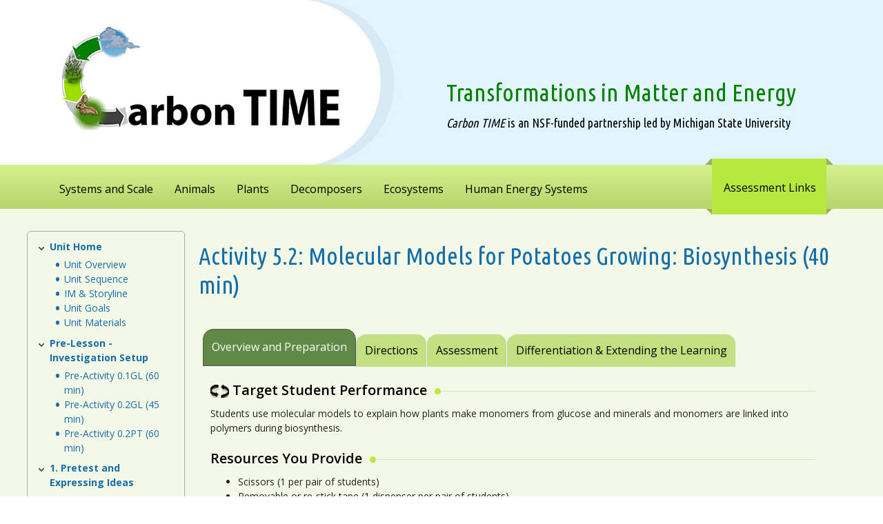

--- FILE ---
content_type: text/html; charset=UTF-8
request_url: https://carbontime.create4stem.msu.edu/plants/activity-5.2
body_size: 9261
content:
<!DOCTYPE html>
<html lang="en" dir="ltr" prefix="content: http://purl.org/rss/1.0/modules/content/  dc: http://purl.org/dc/terms/  foaf: http://xmlns.com/foaf/0.1/  og: http://ogp.me/ns#  rdfs: http://www.w3.org/2000/01/rdf-schema#  schema: http://schema.org/  sioc: http://rdfs.org/sioc/ns#  sioct: http://rdfs.org/sioc/types#  skos: http://www.w3.org/2004/02/skos/core#  xsd: http://www.w3.org/2001/XMLSchema# ">
  <head>
    <meta charset="utf-8" />
<noscript><style>form.antibot * :not(.antibot-message) { display: none !important; }</style>
</noscript><meta name="Generator" content="Drupal 10 (https://www.drupal.org)" />
<meta name="MobileOptimized" content="width" />
<meta name="HandheldFriendly" content="true" />
<meta name="viewport" content="width=device-width, initial-scale=1.0" />
<link rel="icon" href="/themes/cartime/favicon.ico" type="image/vnd.microsoft.icon" />
<link rel="canonical" href="https://carbontime.create4stem.msu.edu/plants/activity-5.2" />
<link rel="shortlink" href="https://carbontime.create4stem.msu.edu/node/1252" />

    <title>Activity 5.2: Molecular Models for Potatoes Growing: Biosynthesis (40 min) | Carbon TIME</title>
    <link rel="stylesheet" media="all" href="/libraries/drupal-superfish/css/superfish.css?t6rdd1" />
<link rel="stylesheet" media="all" href="/core/misc/components/progress.module.css?t6rdd1" />
<link rel="stylesheet" media="all" href="/core/misc/components/ajax-progress.module.css?t6rdd1" />
<link rel="stylesheet" media="all" href="/core/modules/system/css/components/align.module.css?t6rdd1" />
<link rel="stylesheet" media="all" href="/core/modules/system/css/components/fieldgroup.module.css?t6rdd1" />
<link rel="stylesheet" media="all" href="/core/modules/system/css/components/container-inline.module.css?t6rdd1" />
<link rel="stylesheet" media="all" href="/core/modules/system/css/components/clearfix.module.css?t6rdd1" />
<link rel="stylesheet" media="all" href="/core/modules/system/css/components/details.module.css?t6rdd1" />
<link rel="stylesheet" media="all" href="/core/modules/system/css/components/hidden.module.css?t6rdd1" />
<link rel="stylesheet" media="all" href="/core/modules/system/css/components/item-list.module.css?t6rdd1" />
<link rel="stylesheet" media="all" href="/core/modules/system/css/components/js.module.css?t6rdd1" />
<link rel="stylesheet" media="all" href="/core/modules/system/css/components/nowrap.module.css?t6rdd1" />
<link rel="stylesheet" media="all" href="/core/modules/system/css/components/position-container.module.css?t6rdd1" />
<link rel="stylesheet" media="all" href="/core/modules/system/css/components/reset-appearance.module.css?t6rdd1" />
<link rel="stylesheet" media="all" href="/core/modules/system/css/components/resize.module.css?t6rdd1" />
<link rel="stylesheet" media="all" href="/core/modules/system/css/components/system-status-counter.css?t6rdd1" />
<link rel="stylesheet" media="all" href="/core/modules/system/css/components/system-status-report-counters.css?t6rdd1" />
<link rel="stylesheet" media="all" href="/core/modules/system/css/components/system-status-report-general-info.css?t6rdd1" />
<link rel="stylesheet" media="all" href="/core/modules/system/css/components/tablesort.module.css?t6rdd1" />
<link rel="stylesheet" media="all" href="/modules/quicktabs/css/pamela.css?t6rdd1" />
<link rel="stylesheet" media="all" href="/modules/quicktabs/css/quicktabs.css?t6rdd1" />
<link rel="stylesheet" media="all" href="/themes/contrib/bartik/css/classy/components/node.css?t6rdd1" />
<link rel="stylesheet" media="print" href="/themes/cartime/css/print.css?t6rdd1" />
<link rel="stylesheet" media="all" href="/themes/cartime/css/bootstrap.min.css?t6rdd1" />
<link rel="stylesheet" media="all" href="/themes/cartime/css/custom-style.css?t6rdd1" />
<link rel="stylesheet" media="all" href="/themes/cartime/css/responsive.css?t6rdd1" />

    
  </head>
  <body class="layout-one-sidebar layout-sidebar-first path-node page-node-type-page">
        <a href="#main-content" class="visually-hidden focusable skip-link">
      Skip to main content
    </a>
    
      <div class="dialog-off-canvas-main-canvas" data-off-canvas-main-canvas>
    <header id="header" class="header background_header" role="banner">
	<div class="top_bg">
    <div class="container">
      <div class="col-md-12">
        <div class="row">
          <div class="col-md-6 left_sec">
            <div class="logo">   <div class="clearfix region region-header">
    <div id="block-cartime-branding" class="clearfix site-branding block block-system block-system-branding-block">
  
    
        <a href="/" rel="home" class="site-branding__logo">
      <img src="/sites/carbontime/files/logo.png" alt="Home" />
    </a>
    </div>

  </div>
</div>
            <span></span> </div>
          <div class="col-md-6 right_top">
              <div class="region region-header-right">
    <div id="block-subsiteslogan" class="block block-block-content block-block-content0e27ba70-afe7-4d45-9078-5e8e878b3e71">
  
    
      <div class="content">
      
            <div class="clearfix text-formatted field field--name-body field--type-text-with-summary field--label-hidden field__item"><p>Transformations in Matter and Energy <span><em>Carbon TIME</em> is an NSF-funded partnership led by Michigan State University</span> </p></div>
      
    </div>
  </div>

  </div>
 </div>
        </div>
      </div>
    </div>
  </div>
  <div class="menu_bg">
    <div class="container">
      <div class="row">
        <div class="col-md-12">
          <nav id="nav-primary">
            <div class="togglebutton">
              <button class="btn-open">&nbsp;</button>
            </div>
              <div class="region region-primary-menu">
    <div id="block-unitmenu-2" class="block block-superfish block-superfishmenu-unit-menu">
  
    
      <div class="content">
      
<ul id="superfish-menu-unit-menu" class="menu sf-menu sf-menu-unit-menu sf-horizontal sf-style-none" role="menu" aria-label="Menu">
  

  
  <li id="menu-unit-menu-menu-link-contentdbbddb00-ddd9-4676-9512-58167f52ee1c" class="sf-depth-1 sf-no-children sf-first" role="none">
    
          <a href="/systems-and-scale" title="" class="sf-depth-1" role="menuitem">Systems and Scale</a>
    
    
    
    
      </li>


  
  <li id="menu-unit-menu-menu-link-content1e4f5c25-3a46-426b-85bf-138566f83270" class="sf-depth-1 sf-no-children" role="none">
    
          <a href="/animals" title="" class="sf-depth-1" role="menuitem">Animals</a>
    
    
    
    
      </li>


  
  <li id="menu-unit-menu-menu-link-contentb8653483-e4c6-4ef6-a8e3-734bfcb66fb4" class="sf-depth-1 sf-no-children" role="none">
    
          <a href="/plants" title="" class="sf-depth-1" role="menuitem">Plants</a>
    
    
    
    
      </li>


  
  <li id="menu-unit-menu-menu-link-content5e9b1070-0092-4d27-a9fd-44d5488e1d9c" class="sf-depth-1 sf-no-children" role="none">
    
          <a href="/decomposers" title="" class="sf-depth-1" role="menuitem">Decomposers</a>
    
    
    
    
      </li>


  
  <li id="menu-unit-menu-menu-link-contentda376775-e50c-45d3-9849-02e849b9484f" class="sf-depth-1 sf-no-children" role="none">
    
          <a href="/ecosystems" title="" class="sf-depth-1" role="menuitem">Ecosystems</a>
    
    
    
    
      </li>


  
  <li id="menu-unit-menu-menu-link-content41f62a39-08dd-4794-92a3-73a85d679fbe" class="sf-depth-1 sf-no-children" role="none">
    
          <a href="/human-energy-systems" title="" class="sf-depth-1" role="menuitem">Human Energy Systems</a>
    
    
    
    
      </li>


  
  <li id="menu-unit-menu-menu-link-content14c9468f-8961-4255-9b8d-559870376e05" class="sf-depth-1 sf-no-children" role="none">
    
          <a href="/assessment-links" title="" class="sf-depth-1" role="menuitem">Assessment Links</a>
    
    
    
    
      </li>


</ul>

    </div>
  </div>

  </div>

          </nav>
      </div>
    </div>
  </div>
    </header>
   <!--Header end-->
<div class="wrapper">
  <main class="background_container">
    <section class="internal_pages  in_main">
      <h2 class="hide"> &ensp;</h2>
      <div class="container">
        <div class="row">
		        <div class="col-md-3">
        <div class="colleft">
            <div class="sidebar-left">

	<div class="sid_menu">
                   <div class="region region-sidebar-first">
    
<nav role="navigation" aria-labelledby="block-menu-3-menu" id="block-menu-3" class="block block-menu navigation menu--menu-plants-unit">
            
  <h2 class="visually-hidden" id="block-menu-3-menu">Plants Unit</h2>
  

        <div class="content">
            <div class="menu-toggle-target menu-toggle-target-show" id="show-block-menu-3"></div>
      <div class="menu-toggle-target" id="hide-block-menu-3"></div>
      <a class="menu-toggle" href="#show-block-menu-3">Show &mdash; Plants Unit</a>
      <a class="menu-toggle menu-toggle--hide" href="#hide-block-menu-3">Hide &mdash; Plants Unit</a>
      
              <ul class="clearfix menu">
                    <li class="menu-item menu-item--expanded">
        <a href="/plants" title="Plants" data-drupal-link-system-path="node/1226">Unit Home</a>
                                <ul class="menu">
                    <li class="menu-item">
        <a href="/plants/unit-overview" title="Plants | Goals" data-drupal-link-system-path="node/1227">Unit Overview</a>
              </li>
                <li class="menu-item">
        <a href="/plants/unit-sequence" title="Plants | Materials" data-drupal-link-system-path="node/1228">Unit Sequence</a>
              </li>
                <li class="menu-item">
        <a href="/plants/im-storyline" title="Plants | Science Standards" data-drupal-link-system-path="node/1229">IM &amp; Storyline</a>
              </li>
                <li class="menu-item">
        <a href="/plants/unit-goals" title="Plants | Unit at a Glance" data-drupal-link-system-path="node/1230">Unit Goals</a>
              </li>
                <li class="menu-item">
        <a href="/plants/materials" title="Plants | Instructional Models" data-drupal-link-system-path="node/1231">Unit Materials</a>
              </li>
        </ul>
  
              </li>
                <li class="menu-item menu-item--expanded">
        <a href="/plants/pre-lesson-1" title="Plants | Pre-Lesson 1 - Investigation Setup" data-drupal-link-system-path="node/1232">Pre-Lesson - Investigation Setup</a>
                                <ul class="menu">
                    <li class="menu-item">
        <a href="/plants/pre-lesson-activity-0.1GL" title="Plants | Pre-Lesson Activity 1.1" data-drupal-link-system-path="node/1233">Pre-Activity 0.1GL (60 min)</a>
              </li>
                <li class="menu-item">
        <a href="/plants/pre-lesson-activity-0.2GL" title="Plants | Pre-Lesson Activity 1.2" data-drupal-link-system-path="node/1234">Pre-Activity 0.2GL (45 min)</a>
              </li>
                <li class="menu-item">
        <a href="/plants/pre-lesson-activity-0.2PT" title="Pre-Activity 0.2PT: Plants Growth Investigation Setup (45-60 min)" data-drupal-link-system-path="node/1334">Pre-Activity 0.2PT (60 min)</a>
              </li>
        </ul>
  
              </li>
                <li class="menu-item menu-item--expanded">
        <a href="/plants/lesson-1" title="Plants | Lesson 1 - Pretest and Expressing Ideas" data-drupal-link-system-path="node/1235">1. Pretest and Expressing Ideas</a>
                                <ul class="menu">
                    <li class="menu-item">
        <a href="/plants/activity-1.1" title="Activity 1.1: Plants Unit Pretest (20 min)" data-drupal-link-system-path="node/1236">Activity 1.1 - (20min)</a>
              </li>
                <li class="menu-item">
        <a href="/plants/activity-1.2" title="Activity 1.2: Expressing Ideas About How Plants Grow (30 min)" data-drupal-link-system-path="node/1237">Activity 1.2 - (30min)</a>
              </li>
        </ul>
  
              </li>
                <li class="menu-item menu-item--expanded">
        <a href="/plants/lesson-2" title="Plants | Lesson 2 - Investigating Plants" data-drupal-link-system-path="node/1238">2. Foundations: Zooming into Plants</a>
                                <ul class="menu">
                    <li class="menu-item">
        <a href="/plants/activity-2.1" title="Plants | Activity 2.1" data-drupal-link-system-path="node/1337">Activity 2.1 - (40min)</a>
              </li>
                <li class="menu-item">
        <a href="/plants/activity-2.2" title="Plants | Activity 2.2" data-drupal-link-system-path="node/1338">Activity 2.2 - (45min)</a>
              </li>
                <li class="menu-item">
        <a href="/plants/activity-2.3" title="Plants | Activity 2.3" data-drupal-link-system-path="node/1339">Activity 2.3 - (20min)</a>
              </li>
                <li class="menu-item">
        <a href="/plants/activity-2.4" title="Plants | Activity 4.3" data-drupal-link-system-path="node/1251">Activity 2.4 - (20min)</a>
              </li>
        </ul>
  
              </li>
                <li class="menu-item menu-item--expanded">
        <a href="/plants/lesson-3" title="Plants | Lesson 3 - Explaining How Plants Make Food, Move, and Function" data-drupal-link-system-path="node/1243">3. Investigating Plants</a>
                                <ul class="menu">
                    <li class="menu-item">
        <a href="/plants/activity-3.1" title="Plants | Activity 3.1" data-drupal-link-system-path="node/1239">Activity 3.1 - (50min)</a>
              </li>
                <li class="menu-item">
        <a href="/plants/activity-3.2pt" title="Plants | Activity 3.2" data-drupal-link-system-path="node/1242">Activity 3.2PT - (30min)</a>
              </li>
                <li class="menu-item">
        <a href="/plants/activity-3.2gl" title="Gel Protocol (2-turtle)" data-drupal-link-system-path="node/1332">Activity 3.2GL - (30min)</a>
              </li>
                <li class="menu-item">
        <a href="/plants/activity-3.3" title="Plants | Activity 3.3" data-drupal-link-system-path="node/1240">Activity 3.3 - (60min)</a>
              </li>
                <li class="menu-item">
        <a href="/plants/activity-3.4pt" title="Plants | Activity 4.1" data-drupal-link-system-path="node/1249">Activity 3.4PT - (45min)</a>
              </li>
                <li class="menu-item">
        <a href="/plants/activity-3.4gl" title="Paper Towel Protocol (1-turtle)" data-drupal-link-system-path="node/1333">Activity 3.4GL - (45min)</a>
              </li>
                <li class="menu-item">
        <a href="/plants/activity-3.5" title="Plants | Activity 4.2" data-drupal-link-system-path="node/1250">Activity 3.5 - (50min)</a>
              </li>
        </ul>
  
              </li>
                <li class="menu-item menu-item--expanded">
        <a href="/plants/lesson-4" title="Plants | Lesson 4 -" data-drupal-link-system-path="node/1248">4. Explaining How Plants Make Food, Move, and Function</a>
                                <ul class="menu">
                    <li class="menu-item">
        <a href="/plants/activity-4.1" title="Activity 4.1: Molecular Models for Potatoes Moving and Functioning: Cellular Respiration (40 min)" data-drupal-link-system-path="node/1246">Activity 4.1 - (30min)</a>
              </li>
                <li class="menu-item">
        <a href="/plants/activity-4.2" title="Activity 4.2: Explaining How Plants Move and Function: Cellular Respiration (40 min)" data-drupal-link-system-path="node/1247">Activity 4.2 - (30min)</a>
              </li>
                <li class="menu-item">
        <a href="/plants/activity-4.3" title="Activity 4.3: Molecular Models for Potatoes Making Food: Photosynthesis (60 min)" data-drupal-link-system-path="node/1244">Activity 4.3 - (60min)</a>
              </li>
                <li class="menu-item">
        <a href="/plants/activity-4.4" title="Activity 4.4: Explaining How Plants Make Food: Photosynthesis (40 min)" data-drupal-link-system-path="node/1245">Activity 4.4 - (40min)</a>
              </li>
        </ul>
  
              </li>
                <li class="menu-item menu-item--expanded menu-item--active-trail">
        <a href="/plants/lesson-5" title="Plants | Lesson 5 - Other Examples of Plants Growing, Moving, and Functioning" data-drupal-link-system-path="node/1254">5. Explaining How Plants Grow</a>
                                <ul class="menu">
                    <li class="menu-item">
        <a href="/plants/activity-5.1" title="Activity 5.3: Tracing the Process of Potatoes Growing: Biosynthesis (40 min)" data-drupal-link-system-path="node/1336">Activity 5.1 - (40min)</a>
              </li>
                <li class="menu-item menu-item--active-trail">
        <a href="/plants/activity-5.2" title="Plants | Activity 4.4" data-drupal-link-system-path="node/1252" class="is-active" aria-current="page">Activity 5.2 - (40min)</a>
              </li>
                <li class="menu-item">
        <a href="/plants/activity-5.3" title="Plants | Activity 4.5" data-drupal-link-system-path="node/1253">Activity 5.3 - (40min)</a>
              </li>
        </ul>
  
              </li>
                <li class="menu-item menu-item--expanded">
        <a href="/plants/lesson-6" title="Lesson 6: Explaining Other Examples of Plants Growing, Moving, and Functioning" data-drupal-link-system-path="node/1335">6. Explaining Other Examples of Plants Growing, Moving, and Functioning</a>
                                <ul class="menu">
                    <li class="menu-item">
        <a href="/plants/activity-6.1" title="Plants | Activity 6.1" data-drupal-link-system-path="node/1255">Activity 6.1 - (50min)</a>
              </li>
                <li class="menu-item">
        <a href="/plants/activity-6.2" title="Plants | Activity 3.3" data-drupal-link-system-path="node/1241">Activity 6.2 - (50min)</a>
              </li>
                <li class="menu-item">
        <a href="/plants/activity-6.3" title="Plants | Activity 6.2b" data-drupal-link-system-path="node/1341">Activity 6.3 - (50min)</a>
              </li>
                <li class="menu-item">
        <a href="/plants/activity-6.4" title="Plants | Activity 6.3" data-drupal-link-system-path="node/1256">Activity 6.4 - (40min)</a>
              </li>
        </ul>
  
              </li>
                <li class="menu-item menu-item--expanded">
        <a href="/plants/community-connection" title="Animals | Community Connection: Trees Made of Air" data-drupal-link-system-path="node/1408">(Optional) Community Connection: Trees Made of Air</a>
                                <ul class="menu">
                    <li class="menu-item">
        <a href="/plants/activity-trees-made-of-air" title="Activity: Trees Made of Air (40 minute)" data-drupal-link-system-path="node/1409">Activity Trees Made of Air (40min)</a>
              </li>
        </ul>
  
              </li>
        </ul>
  


    </div>
  </nav>

  </div>

	</div>
</div>
          </div>
        
        </div>
                  
          <div class="col-md-9 col-sm-9 ">
             <div class="region region-breadcrumb">
    <div data-drupal-messages-fallback class="hidden"></div>

  </div>

              <div class="region region-content">
    <div id="block-cartime-page-title" class="block block-core block-page-title-block">
  
    
      <div class="content">
      

  <h1 class="title page-title"><span property="schema:name" class="field field--name-title field--type-string field--label-hidden">Activity 5.2: Molecular Models for Potatoes Growing: Biosynthesis (40 min)</span>
</h1>


    </div>
  </div>
<div id="block-cartime-content" class="block block-system block-system-main-block">
  
    
      <div class="content">
      
<article data-history-node-id="1252" about="/plants/activity-5.2" typeof="schema:WebPage" class="node node--type-page node--view-mode-full clearfix">
  <header>
    
            <span property="schema:name" content="Activity 5.2: Molecular Models for Potatoes Growing: Biosynthesis (40 min)" class="rdf-meta hidden"></span>

      </header>
  <div class="node__content clearfix">
    
            <div property="schema:text" class="clearfix text-formatted field field--name-body field--type-text-with-summary field--label-hidden field__item"></div>
      
  </div>
</article>

    </div>
  </div>

  </div>

               <div class="region region-content-middle">
    <div id="block-quicktabsplantsactivity52" class="block block-quicktabs block-quicktabs-blockplants-activity-5-2">
  
    
      <div class="content">
      <div class="quicktabs-wrapper pamela" id="quicktabs-plants_activity_5_2"><div class="item-list"><ul class="quicktabs-tabs" role="tablist"><li role="tab" aria-controls="quicktabs-tabpage-plants_activity_5_2-0" aria-selected="true" id="quicktabs-tab-plants_activity_5_2-0" tabIndex="-1" class="active overview-and-preparation" tabindex="0"><a href="/quicktabs/nojs/plants_activity_5_2/0" class="quicktabs-loaded" data-quicktabs-tab-index="0">Overview and Preparation</a></li><li role="tab" aria-controls="quicktabs-tabpage-plants_activity_5_2-1" aria-selected="false" id="quicktabs-tab-plants_activity_5_2-1" tabIndex="-1" class="directions"><a href="/quicktabs/nojs/plants_activity_5_2/1" class="quicktabs-loaded" data-quicktabs-tab-index="1">Directions</a></li><li role="tab" aria-controls="quicktabs-tabpage-plants_activity_5_2-2" aria-selected="false" id="quicktabs-tab-plants_activity_5_2-2" tabIndex="-1" class="assessment"><a href="/quicktabs/nojs/plants_activity_5_2/2" class="quicktabs-loaded" data-quicktabs-tab-index="2">Assessment</a></li><li role="tab" aria-controls="quicktabs-tabpage-plants_activity_5_2-3" aria-selected="false" id="quicktabs-tab-plants_activity_5_2-3" tabIndex="-1" class="differentiation--extending-the-learning"><a href="/quicktabs/nojs/plants_activity_5_2/3" class="quicktabs-loaded" data-quicktabs-tab-index="3">Differentiation &amp; Extending the Learning</a></li></ul></div><div class="quicktabs-main" id="quicktabs-container-plants_activity_5_2"><div id="quicktabs-tabpage-plants_activity_5_2-0" class="quicktabs-tabpage" role="tabpanel" aria-labelledby="quicktabs-tab-plants_activity_5_2-0" tabindex="0">
<div class="quicktabs-block-title"></div>
<div>
<article data-history-node-id="1816" about="/node/1816" typeof="schema:WebPage" class="node node--type-page node--view-mode-full clearfix">
  <header>
    
            <h2 class="node__title">
        <a href="/node/1816" rel="bookmark"></a>
      </h2>
          <span property="schema:name" class="rdf-meta hidden"></span>

      </header>
  <div class="node__content clearfix">
    
            <div property="schema:text" class="clearfix text-formatted field field--name-body field--type-text-with-summary field--label-hidden field__item"><h3><img class="fancy" height="45px" src="/sites/default/files/images/2turtle.png" width="45px"> <img height="19" src="/sites/default/files/images/repeatconcept.png" width="27">&nbsp;Target Student Performance</h3>
<p>Students use molecular models to explain how plants make monomers from glucose and minerals and monomers are linked into polymers during biosynthesis.</p>
<h3>Resources You Provide</h3>
<ul>
<li>Scissors (1 per pair of students)</li>
<li>Removable or re-stick tape (1 dispenser per pair of students)</li>
</ul>
<h3>Resources Provided</h3>
<ul>
<li><a href="/sites/default/files/plants/ppts/5.2_Molecular_Models_for_Potatoes_Growing_Biosynthesis.pptx" target="_blank">5.2 Molecular Models for Plants Growing: Biosynthesis PPT</a></li>
<li><a href="/sites/default/files/plants/handouts/5.2_Monomers_for_Cutting.pdf">5.2 Monomers for Cutting Handout</a> (1 copy for every four students)</li>
</ul>
<h3>Recurring Resources</h3>
<ul>
<li><a href="/sites/default/files/library/cross_unit_teaching_tools/Molecular_Models_11_x_17_Placemat.pptx" target="_blank">Molecular Models 11 x 17 Placemat</a> (1 per pair of students)</li>
<li><a href="/sites/default/files/library/cross_unit_teaching_tools/Large_Forms_of_Energy_Cards.pdf" target="_blank">Forms of Energy Cards</a> (1 per pair of students)</li>
<li><a href="/sites/default/files/library/cross_unit_teaching_tools/Digestion_and_Biosynthesis_of_Carbohydrates_11x17_Poster.pptx" rel="noopener" target="_blank">Digestion and Biosynthesis of Carbohydrates 11 x 17 Poster</a> (1 per class)</li>
<li><a href="/sites/default/files/library/cross_unit_teaching_tools/Digestion_and_Biosynthesis_of_Fat_11x17_Poster.pptx" rel="noopener" target="_blank">Digestion and Biosynthesis of Fat 11 x 17 Poster</a> (1 per class)</li>
<li><a href="/sites/default/files/library/cross_unit_teaching_tools/Digestion_and_Biosynthesis_of_Protein_11x17_Poster.pptx" rel="noopener" target="_blank">Digestion and Biosynthesis of Protein 11 x 17 Poster</a> (1 per class)</li>
</ul>
<h3>Setup</h3>
<p>Prepare one <a href="/sites/default/files/library/cross_unit_teaching_tools/Molecular_Models_11_x_17_Placemat.pptx" target="_blank">Molecular Models 11 x 17 Placemat</a>, one pair of scissors, one set of <a href="/sites/default/files/library/cross_unit_teaching_tools/Large_Forms_of_Energy_Cards.pdf" target="_blank">Forms of Energy Cards</a>, and one dispenser of removable tape dispenser for each pair of students. Print one copy of <a href="/sites/default/files/plants/handouts/5.2_Monomers_for_Cutting.pdf">5.2 Monomers for Cutting Handout</a> for every four students. Cut each handout in half so you can give each pair one of set of monomers (e.g., 4 amino acids, 3 glucoses, 1 glycerol and 3 fatty acids). Prepare a computer and a projector to display the PPT. Print and hang the Digestion and Biosynthesis 11x17 Posters.</p>
</div>
      
  </div>
</article>
</div>
</div>
<div id="quicktabs-tabpage-plants_activity_5_2-1" class="quicktabs-tabpage quicktabs-hide" role="tabpanel" aria-labelledby="quicktabs-tab-plants_activity_5_2-1" tabindex="0">
<div class="quicktabs-block-title"></div>
<div>
<article data-history-node-id="1817" about="/node/1817" typeof="schema:WebPage" class="node node--type-page node--view-mode-full clearfix">
  <header>
    
            <h2 class="node__title">
        <a href="/node/1817" rel="bookmark"></a>
      </h2>
          <span property="schema:name" class="rdf-meta hidden"></span>

      </header>
  <div class="node__content clearfix">
    
            <div property="schema:text" class="clearfix text-formatted field field--name-body field--type-text-with-summary field--label-hidden field__item"><form method="post" id="collapse-text-dynamic-form-number-1" accept-charset="UTF-8">
<div class="collapse-text-text">
<h3>Directions</h3>
</div>
<details class="collapse-text-details collapsible ch js-form-wrapper form-wrapper" open="open">
<summary role="button" aria-expanded="true">1. Have students start to think about how plants grow.</summary>
<div class="details-wrapper">
<div class="collapse-text-text">
<p>Tell students that in today’s activity we will use molecular modeling to think about how plants grow through biosynthesis.</p>
<ul>
<li>Open <a href="/sites/default/files/plants/ppts/5.2_Molecular_Models_for_Potatoes_Growing_Biosynthesis.pptx" target="_blank">5.2 Molecular Models for Plants Growing: Biosynthesis PPT</a>.</li>
</ul>
</div>
</div>
</details>
<details class="collapse-text-details collapsible collapsed ch js-form-wrapper form-wrapper">
<summary role="button" aria-expanded="false">2. Use the instructional model to show students where they are in the course of the unit.</summary>
<div class="details-wrapper">
<div class="collapse-text-text">
<p>Show slide 2 of the <a href="/sites/default/files/plants/ppts/5.2_Molecular_Models_for_Potatoes_Growing_Biosynthesis.pptx" target="_blank">5.2 Molecular Models for Plants Growing: Biosynthesis PPT</a>.</p>
</div>
</div>
</details>
<details class="collapse-text-details collapsible collapsed ch js-form-wrapper form-wrapper">
<summary role="button" aria-expanded="false">3. Discuss the process at different scales for biosynthesis.</summary>
<div class="details-wrapper">
<div class="collapse-text-text">
<p>Display slide 3 in the PPT. </p>
<ul>
<li>Revisit the driving questions first seen in Activity 5.1. Tell students that today’s activity is focused at the atomic-molecular scale.</li>
</ul>
</div>
</div>
</details>
<details class="collapse-text-details collapsible collapsed ch js-form-wrapper form-wrapper">
<summary role="button" aria-expanded="false">4. Have student think about what happens to the glucose plants make during photosynthesis.</summary>
<div class="details-wrapper">
<div class="collapse-text-text">
<p>Display slide 4 of the PPT.</p>
<ul>
<li>Remind students that plants use glucose in two ways for growth and energy. They have already learned how plants use food for energy. In this activity they will model the chemical processes involved in growth, biosynthesis. </li>
</ul>
</div>
</div>
</details>
<details class="collapse-text-details collapsible collapsed ch js-form-wrapper form-wrapper">
<summary role="button" aria-expanded="false">5. Tell students that glucose is used with soil minerals to make other small organic molecules (or monomers).</summary>
<div class="details-wrapper">
<div class="collapse-text-text">
<p>Use slide 5 to explain how plants use the monomer they make in photosynthesis (glucose) to make all the other monomers they use to build polymers.  </p>
<ul>
<li>Point out that ammonia is also needed to supply the nitrogen atoms to make amino acids. Note: while we use nitrogen as a mineral example, plants use many other minerals in biosynthesis (e.g., Sulfur in some amino acids, Magnesium in chlorophyll).</li>
<li>Note: This step was not introduced in the tracing in Activity 5.1</li>
</ul>
</div>
</div>
</details>
<details class="collapse-text-details collapsible collapsed ch js-form-wrapper form-wrapper">
<summary role="button" aria-expanded="false">6. Explain that after monomers are made, they are combined into polymers.</summary>
<div class="details-wrapper">
<div class="collapse-text-text">
<p>Use slide 6 to explain how plants use small organic molecules (monomers) to make large organic molecules (polymers). This is how cells can grow bigger and divide. </p>
<ul>
<li>Explain than large organic molecules are called polymers and small organic molecules are called monomers. It may help students to remember these words by explaining the meaning of the words’ prefixes (poly means many and mono means one).</li>
</ul>
</div>
</div>
</details>
<details class="collapse-text-details collapsible collapsed ch js-form-wrapper form-wrapper">
<summary role="button" aria-expanded="false">7. Review the “rules” of molecular bonding in digestion.</summary>
<div class="details-wrapper">
<div class="collapse-text-text">
<p>Use slide 7 to remind students how atoms bond to make molecules. </p>
<ul>
<li>Oxygen atoms bond to carbon or hydrogen (not other oxygen atoms) whenever possible. This will help students decide which monomer will bond to an –OH and which will bond to an –H. </li>
<li>Nitrogen forms three bonds.</li>
<li>Point out that digestion will not make or break "high energy" C-C or C-H bonds. Students can use this information to determine where to attach the –H vs. –OH in the activity. </li>
</ul>
</div>
</div>
</details>
<details class="collapse-text-details collapsible collapsed ch js-form-wrapper form-wrapper">
<summary role="button" aria-expanded="false">8. Remind students what is in plants.</summary>
<div class="details-wrapper">
<div class="collapse-text-text">
<p>Show slide 8 to remind students of the information they learned from plant (leaves and seeds) nutritional labels: leaves are made primarily of carbohydrate (11g) and protein (2g), and seeds are made primarily of fat (50g), carbohydrate (22g), and protein (24g). This means that the cells in a plant are going to make fat, protein, and carbohydrate (starch) molecules so the cells can grow bigger and divide. </p>
<ul>
<li>Tell students that they will use the placemat and molecules to model the process of biosynthesis, which is what happens when plants build polymers from monomers</li>
<li>Point out that when they are modeling, they should remember that during biosynthesis, no "high energy" C-C or C-H bonds will be made or broken. The chemical energy is conserved!</li>
<li>Refer to the Digestion and Biosynthesis 11 x 17 Posters in your classroom to help students visualize the biosynthesis of monomers to polymers.</li>
</ul>
</div>
</div>
</details>
<details class="collapse-text-details collapsible collapsed ch js-form-wrapper form-wrapper">
<summary role="button" aria-expanded="false">9. Have students set up their reactants and model biosynthesis.</summary>
<div class="details-wrapper">
<div class="collapse-text-text">
<p>Have students cut up their monomers so each piece of paper only has one monomer molecule.  Have students place a “chemical energy card” on the reactants side of their placemat, along with their amino acids, fatty acids, glycerol, and glucose molecules. </p>
<ul>
<li>Coach students to simulate the actual process of dehydration synthesis by making a water molecule each time they tape two monomers together. This helps show that each time a bond is broken a chemical reaction takes place and new bonds form. </li>
<ul>
<li>
<strong>Carbohydrate</strong>: Show slide 9.  Have students cut off an –H and –OH of each monomer, then tape together three glucose monomers to form one starch polymer and two water molecules. Then, watch the animation on slides 10-11.</li>
<li>
<strong>Protein</strong>: Show slide 12. Have students cut off an –H and –OH of each monomer, tape together four amino acid monomers to form one protein polymer and three water molecules. Then, watch the animation on slides 13-14.</li>
<li>
<strong>Fat</strong>: Show slide 15. Have students cut off an –H and –OH of each monomer, tape together one glycerol and three fatty acid monomers to form one fat polymer and three water molecules. Then, watch the animation on slides 16-17.</li>
</ul>
</ul>
<p>Have students move the new molecules with the energy card to the products side of their placemat. Ask students what is happening to energy during biosynthesis. Listen to see if they notice that chemical potential energy is conserved through the chemical change.</p>
</div>
</div>
</details>
</form>
</div>
      
  </div>
</article>
</div>
</div>
<div id="quicktabs-tabpage-plants_activity_5_2-2" class="quicktabs-tabpage quicktabs-hide" role="tabpanel" aria-labelledby="quicktabs-tab-plants_activity_5_2-2" tabindex="0">
<div class="quicktabs-block-title"></div>
<div>
<article data-history-node-id="1818" about="/node/1818" typeof="schema:WebPage" class="node node--type-page node--view-mode-full clearfix">
  <header>
    
            <h2 class="node__title">
        <a href="/node/1818" rel="bookmark"></a>
      </h2>
          <span property="schema:name" class="rdf-meta hidden"></span>

      </header>
  <div class="node__content clearfix">
    
            <div property="schema:text" class="clearfix text-formatted field field--name-body field--type-text-with-summary field--label-hidden field__item"><h3>Assessment</h3>
<ul>
<li>Matter tracing: note if students are able to recognize that the same atoms that were in the reactants are also in the products.</li>
<li>Energy tracing: note the ways that students explain how chemical energy is conserved through both digestion and biosynthesis.</li>
</ul>
<h3>Tips</h3>
<ul>
<li>This activity may not be appropriate for middle school students due to its emphasis on molecular details of biosynthesis.</li>
<li>Laminate the <a href="/sites/default/files/library/cross_unit_teaching_tools/Molecular_Models_11_x_17_Placemat.pptx" target="_blank">Molecular Models 11 x 17 Placemat</a>. These will be used multiple times in each unit.</li>
<li>During the molecular modeling activity and animation, focus on how matter and energy are conserved through the chemical change. This is the main goal of the activity!</li>
<li>If students have already completed the modeling of biosynthesis activity from the Animals or Decomposers Unit, you may want to skip those portions of the activity.</li>
</ul>
</div>
      
  </div>
</article>
</div>
</div>
<div id="quicktabs-tabpage-plants_activity_5_2-3" class="quicktabs-tabpage quicktabs-hide" role="tabpanel" aria-labelledby="quicktabs-tab-plants_activity_5_2-3" tabindex="0">
<div class="quicktabs-block-title"></div>
<div>
<article data-history-node-id="1819" about="/node/1819" typeof="schema:WebPage" class="node node--type-page node--view-mode-full clearfix">
  <header>
    
            <h2 class="node__title">
        <a href="/node/1819" rel="bookmark"></a>
      </h2>
          <span property="schema:name" class="rdf-meta hidden"></span>

      </header>
  <div class="node__content clearfix">
    
            <div property="schema:text" class="clearfix text-formatted field field--name-body field--type-text-with-summary field--label-hidden field__item"><form method="post" id="collapse-text-dynamic-form-number-2" accept-charset="UTF-8">
<details class="collapse-text-details collapsible ch js-form-wrapper form-wrapper" open="open">
<summary role="button" aria-expanded="true">Differentiation</summary>
<div class="details-wrapper">
<div class="collapse-text-text">
<ul>
<li>Strategic grouping with strong speakers</li>
<li>Remind students of the terms Large Organic Molecules and Small Organic Molecules with examples used in past units.</li>
</ul>
</div>
</div>
</details>
<details class="collapse-text-details collapsible ch js-form-wrapper form-wrapper" open="open">
<summary role="button" aria-expanded="true">Modifications</summary>
<div class="details-wrapper">
</div>
</details>
<details class="collapse-text-details collapsible ch js-form-wrapper form-wrapper" open="open">
<summary role="button" aria-expanded="true">Extending the Learning</summary>
<div class="details-wrapper">
</div>
</details>
</form>
</div>
      
  </div>
</article>
</div>
</div>
</div>
</div>

    </div>
  </div>

  </div>

            
          </div>
		           </div>
      </div>
    </section>
  </main>
  <!--background_container--> 
</div>
<!--main_wrapper-->
  <footer id="footer-Primary">
  <div class="footer-bg"></div>
  <div class="container">
    <div class="row">
      <div class="col-md-7 legal">
        <div class="legal_img"><img src="/themes/cartime/images/creative_commons.png"  width="75"></div>
        <p><em>Carbon TIME</em> is licensed under a <a href="#">Creative Commons Attribution-NonCommercial-ShareAlike 4.0 International License</a>.</p>
        <p>This research is supported in part by grants from the National Science Foundation: CCE: A Learning Progression-based System for Promoting Understanding of Carbon-transforming Processes (DRL-1020187), and Sustaining Responsive and Rigorous Teaching Based on Carbon TIME (DRL-1440988). Any opinions, findings, and conclusions or recommendations expressed in this material are those of the author(s) and do not necessarily reflect the views of the National Science Foundation.</p>
      </div>
      <div class="col-md-4">
        <div id="footer-logos-right"> <span><img src="/themes/cartime/images/brand1.gif"></span> <span><img src="/themes/cartime/images/brand2.gif"></span> <span><img src="/themes/cartime/images/brand3.gif"></span> <span><img src="/themes/cartime/images/brand4.gif"></span> <span><img src="/themes/cartime/images/brand5.gif"></span> <span><img src="/themes/cartime/images/brand6.png"></span> </div>
      </div>
    </div>
  </div>
</footer>
  </div>

    
    <script type="application/json" data-drupal-selector="drupal-settings-json">{"path":{"baseUrl":"\/","pathPrefix":"","currentPath":"node\/1252","currentPathIsAdmin":false,"isFront":false,"currentLanguage":"en"},"pluralDelimiter":"\u0003","suppressDeprecationErrors":true,"ajaxPageState":{"libraries":"eJxtyUEOwzAIAMEPufGTKuzQBAUbCrhSft_2EuXg22q2gAUduTK4n0uXFVP9U8O8sRTgh8fJ1LdUxTCvNhR4qcIM6pjeg-oRUDwrNGS4wVXJh6K9yPd81cyeu3zQqAf2mH5vwOzVEPv8D1VxCpLfPz2w5QKOX8-zWog","theme":"cartime","theme_token":null},"ajaxTrustedUrl":[],"quicktabs":{"qt_plants_activity_5_2":{"tabs":[{"title":"Overview and Preparation","weight":0,"type":"node_content","content":{"qtabs_content":{"options":{"machine_name":"about_page"}},"view_content":{"options":{"vid":"block_content","display":"default","args":""}},"node_content":{"options":{"nid":"1816","view_mode":"full","hide_title":true}},"block_content":{"options":{"bid":"extra_field_block:node:story:links","block_title":"","display_title":false}}},"tab_page":0},{"title":"Directions","weight":0,"type":"node_content","content":{"qtabs_content":{"options":{"machine_name":"about_page"}},"view_content":{"options":{"vid":"block_content","display":"default","args":""}},"node_content":{"options":{"nid":"1817","view_mode":"full","hide_title":true}},"block_content":{"options":{"bid":"extra_field_block:node:story:links","block_title":"","display_title":false}}},"tab_page":1},{"title":"Assessment","weight":0,"type":"node_content","content":{"qtabs_content":{"options":{"machine_name":"about_page"}},"view_content":{"options":{"vid":"block_content","display":"default","args":""}},"node_content":{"options":{"nid":"1818","view_mode":"full","hide_title":true}},"block_content":{"options":{"bid":"extra_field_block:node:story:links","block_title":"","display_title":false}}},"tab_page":2},{"title":"Differentiation \u0026 Extending the Learning","weight":0,"type":"node_content","content":{"qtabs_content":{"options":{"machine_name":"about_page"}},"view_content":{"options":{"vid":"block_content","display":"default","args":""}},"node_content":{"options":{"nid":"1819","view_mode":"full","hide_title":true}},"block_content":{"options":{"bid":"extra_field_block:node:story:links","block_title":"","display_title":false}}},"tab_page":3}]}},"superfish":{"superfish-menu-unit-menu":{"id":"superfish-menu-unit-menu","sf":{"animation":{"opacity":"show","height":"show"},"speed":"fast","autoArrows":false,"dropShadows":false},"plugins":{"smallscreen":{"cloneParent":0,"mode":"window_width"},"supposition":true}}},"user":{"uid":0,"permissionsHash":"3dea0e92984dccf84862e524436ea3e07379d1d8c782462269630b6133077f5a"}}</script>
<script src="/core/assets/vendor/jquery/jquery.min.js?v=3.7.1"></script>
<script src="/core/assets/vendor/once/once.min.js?v=1.0.1"></script>
<script src="/core/misc/drupalSettingsLoader.js?v=10.5.6"></script>
<script src="/core/misc/drupal.js?v=10.5.6"></script>
<script src="/core/misc/drupal.init.js?v=10.5.6"></script>
<script src="/core/assets/vendor/tabbable/index.umd.min.js?v=6.2.0"></script>
<script src="/themes/cartime/js/bootstrap.min.js?v=10.5.6"></script>
<script src="/themes/cartime/js/respond.min.js?v=10.5.6"></script>
<script src="/themes/cartime/js/add.js?v=10.5.6"></script>
<script src="/core/misc/debounce.js?v=10.5.6"></script>
<script src="/core/misc/form.js?v=10.5.6"></script>
<script src="/core/misc/details-summarized-content.js?v=10.5.6"></script>
<script src="/core/misc/details-aria.js?v=10.5.6"></script>
<script src="/core/misc/details.js?v=10.5.6"></script>
<script src="/core/misc/progress.js?v=10.5.6"></script>
<script src="/core/assets/vendor/loadjs/loadjs.min.js?v=4.3.0"></script>
<script src="/core/misc/announce.js?v=10.5.6"></script>
<script src="/core/misc/message.js?v=10.5.6"></script>
<script src="/core/misc/ajax.js?v=10.5.6"></script>
<script src="/core/assets/vendor/js-cookie/js.cookie.min.js?v=3.0.5"></script>
<script src="/modules/quicktabs/js/quicktabs.js?v=10.5.6"></script>
<script src="/modules/contrib/superfish/js/superfish.js?v=2.0"></script>
<script src="/libraries/drupal-superfish/superfish.js?t6rdd1"></script>
<script src="/libraries/drupal-superfish/jquery.hoverIntent.minified.js?t6rdd1"></script>
<script src="/libraries/drupal-superfish/sfsmallscreen.js?t6rdd1"></script>
<script src="/libraries/drupal-superfish/supposition.js?t6rdd1"></script>

  </body>
</html>


--- FILE ---
content_type: text/css
request_url: https://carbontime.create4stem.msu.edu/modules/quicktabs/css/pamela.css?t6rdd1
body_size: 422
content:
.pamela .quicktabs-tabpage {
  width: 95%;
  background-color: #f5f5f5;
  padding: 10px 10px 30px 10px;
  border: 1px solid #ccc;
  border-radius: 16px;
}
.pamela ul.quicktabs-tabs {
  position: relative;
  top: 5px;
  z-index: 5;
}
.pamela ul.quicktabs-tabs li {
  display: inline;
}
.pamela .quicktabs-tabs > li > a {
  padding: 0.55em 0.5em 0.45em;
  text-decoration: none;
  background-color: #e2e2e2;
  border: 1px solid #ccc;
  border-radius: 11px 11px 0 0;
  position: static;
  font-weight: bold;
}
.pamela .quicktabs-tabs > li > a:hover {
  color: #fff;
  border: 1px solid black;
  border-bottom: 0;
  border-radius: 11px 11px 0 0;
}
.pamela .quicktabs-tabs > li.active > a {
  background-color: #f5f5f5;
  text-shadow: -1px 2px #ccc;
  border: 1px solid #ccc;
  border-radius: 11px 11px 0 0;
  border-bottom: none;
  z-index: -1297;
}
.pamela .quicktabs-tabs > li.active > a:hover,
.pamela .quicktabs-tabs > li.active > a:focus {
  background-color: #fff;
  color: #333000;
}
/* For View All link at bottom of block. */
.pamela .block-quicktabs .view-footer {
  position: relative;
  top: -30px;
  left: 12px;
  font-weight: bold;
}
